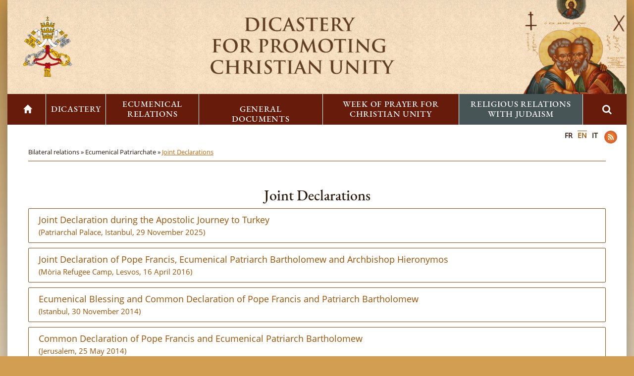

--- FILE ---
content_type: text/html; charset=UTF-8
request_url: https://www.christianunity.va/content/unitacristiani/en/dialoghi/sezione-orientale/chiese-ortodosse-di-tradizione-bizantina/relazioni-bilaterali/patriarcato-ecumenico/dichiarazioni-comuni.html
body_size: 4444
content:



<!DOCTYPE HTML>


<html  lang="en" >

<head>
    <meta charset="utf-8">
    <meta http-equiv="X-UA-Compatible" content="IE=edge">
    <meta name="viewport" content="width=device-width, initial-scale=1">

    





<!-- BEGIN: SEO -->
<title>Joint Declarations</title>
<meta name="description" content="">
<meta name="keywords" content="">

<link rel="canonical" href="https://www.christianunity.va/content/unitacristiani/en/dialoghi/sezione-orientale/chiese-ortodosse-di-tradizione-bizantina/relazioni-bilaterali/patriarcato-ecumenico/dichiarazioni-comuni.html">
<meta name="robots" content="index,follow">

<!-- BEGIN: OG -->
<meta property="og:title" content="Joint Declarations">


<meta property="og:url" content="https://www.christianunity.va/content/unitacristiani/en/dialoghi/sezione-orientale/chiese-ortodosse-di-tradizione-bizantina/relazioni-bilaterali/patriarcato-ecumenico/dichiarazioni-comuni.html">
<meta property="og:type" content="website">
<!-- END OG-->
<!-- END: SEO -->

    


<!-- Global site tag (gtag.js) - Google Analytics -->
<script async="true" src="https://www.googletagmanager.com/gtag/js?id=G-T8DCLLWKF6"></script>
<script>
  window.dataLayer = window.dataLayer || [];
  function gtag(){dataLayer.push(arguments);}
  gtag('js', new Date());
  gtag('config', 'G-T8DCLLWKF6');
</script>



    

    


    <script src="/etc/clientlibs/bootstrap/js/jquery-1.11.2.min.js"></script>
    


<!-- BEGIN: headlibs -->
<link rel="stylesheet" href="/etc/designs/bootstrap/library/clientlibs.min.0d8d4e486089f01a0b1efcd4dde435e2.css" type="text/css">
<link rel="stylesheet" href="/etc/designs/unitacristiani/library/clientlibs.min.a91a9ac677083c5332d3d1cd3b663249.css" type="text/css">
<script type="text/javascript" src="/etc/designs/bootstrap/library/clientlibs.min.616d5ead0ba6070dc1afd75b04df8934.js"></script>
<script type="text/javascript" src="/etc/designs/unitacristiani/library/clientlibs.min.8d9962ac5c5293cee197bc5d5908d0aa.js"></script>

<!-- END: headlibs -->


    <!-- HTML5 shim and Respond.js for IE8 support of HTML5 elements and media queries -->
    <!--[if lt IE 9]>
    <script src="/etc/clientlibs/bootstrap/js/html5shiv.min.js"></script>
    <script src="/etc/clientlibs/bootstrap/js/respond.min.js"></script>
    <![endif]-->

    
    <link rel="icon" type="image/vnd.microsoft.icon" href="/etc/designs/unitacristiani/favicon.ico">
    <link rel="shortcut icon" type="image/vnd.microsoft.icon" href="/etc/designs/unitacristiani/favicon.ico">
    
    
</head>

<!-- BEGIN: body.jsp -->
<body>
    <div class="wrapper" cz-shortcut-listen="true">
        <!-- include header - BEGIN -->
        

<!-- BEGIN header.jsp -->
<header id="header-page">
    <div class="container-fluid">
        <div class="row">
            <div class="banner col-md-12 col-sm-12">
                <div class="banne1-side col-md-2">
                    <div class="parbase image_heredity image banner1">



<!--  BEGIN BANNER COMPONENT -->

<div class="siv-image">
    <div class="box-container">
                <a href="/content/unitacristiani/en.html">
                <img class="siv-image-img" title="" alt="" src="/content/dam/unitacristiani/banner-loghi/loghi/logo_vaticano_a_misura.png/_jcr_content/renditions/cq5dam.thumbnail.319.319.png">
                
                </a></div>
</div>
<!--  END BANNER COMPONENT -->



</div>

                </div>
                <div class="main-banner col-md-8">
                    <div class="parbase image_heredity image banner2">



<!--  BEGIN BANNER COMPONENT -->

<div class="siv-image">
    
                <img class="siv-image-img" title="" alt="" src="/content/dam/unitacristiani/banner-loghi/loghi/logo-dicastero-en.png/_jcr_content/renditions/cq5dam.web.1280.1280.png">
                
                
</div>
<!--  END BANNER COMPONENT -->



</div>

                </div>
                <div class="banner3-side col-md-2">
                    <div class="parbase image_heredity image banner3">



<!--  BEGIN BANNER COMPONENT -->

<div class="siv-image">
    
                <img class="siv-image-img" title="" alt="" src="/content/dam/unitacristiani/banner-loghi/loghi/San_Pietro_e_San_Paolo2.png/_jcr_content/renditions/cq5dam.thumbnail.319.319.png">
                
                
</div>
<!--  END BANNER COMPONENT -->



</div>

                </div>
            </div>
            <div class="col-md-12 col-sm-12 navbar-menu en">
                <div class="parbase topnav nav">



<!-- BEGIN topnav -->


<i class="glyphicon glyphicon-menu-hamburger col-xs-2"></i>
<ul id="nav" class="nav-up nav navbar-nav">

        <li ><a href="/content/unitacristiani/en.html"><i class="glyphicon glyphicon-home"></i></a></li>
    <li class="dropdown">
                        
                        <a class="dropdown-toggle" href="/content/unitacristiani/en/dicastero.html">Dicastery <span class="caret"></span></a>
                        <ul class="dropdown-menu"><li ><a href="/content/unitacristiani/en/dicastero/presentazione.html">Profile</a></li><li ><a href="/content/unitacristiani/en/dicastero/organico.html">Staff</a></li><li ><a href="/content/unitacristiani/en/dicastero/membri-e-consultori.html">Members and Consultors</a></li><li ><a href="/content/unitacristiani/en/dicastero/assemblee-plenarie.html">Plenary Assemblies</a></li><li ><a href="/content/unitacristiani/en/dicastero/comitato-cattolico-per-la-collaborazione-culturale.html">Catholic Committee for Cultural Collaboration</a></li><li ><a href="/content/unitacristiani/en/dicastero/collaborazione-per-la-diffusione-della-bibbia.html">Collaboration for the diffusion of the Bible</a></li></ul></li><li class="dropdown active">
                        
                        <a class="dropdown-toggle" href="/content/unitacristiani/en/dialoghi.html">Ecumenical Relations <span class="caret"></span></a>
                        <ul class="dropdown-menu"><li ><a href="/content/unitacristiani/en/dialoghi/sezione-orientale.html">Eastern Section</a></li><li ><a href="/content/unitacristiani/en/dialoghi/sezione-occidentale.html">Western Section</a></li></ul></li><li class="dropdown">
                        
                        <a class="dropdown-toggle" href="/content/unitacristiani/en/documenti.html">General Documents <span class="caret"></span></a>
                        <ul class="dropdown-menu"><li ><a href="/content/unitacristiani/en/documenti/unitatis-redintegratio.html">Unitatis redintegratio</a></li><li ><a href="/content/unitacristiani/en/documenti/testo-in-inglese.html">Directory for the Application of Principles and Norms on Ecumenism</a></li><li ><a href="/content/unitacristiani/en/documenti/ut-unum-sint.html">Ut unum sint</a></li><li ><a href="/content/unitacristiani/en/documenti/en.html">The Ecumenical Dimension in the Formation of those Engaged in Pastoral Work</a></li><li ><a href="/content/unitacristiani/en/documenti/2020-l-eveque-et-l-unite-des-chretiens---vademecum-cumenique.html">The Bishop and Christian Unity: An Ecumenical Vademecum</a></li><li ><a href="/content/unitacristiani/en/documenti/altri-testi.html">Other documents</a></li></ul></li><li class="dropdown">
                        
                        <a class="dropdown-toggle" href="/content/unitacristiani/en/settimana-di-preghiera-per-l-unita.html">Week of Prayer for Christian Unity <span class="caret"></span></a>
                        <ul class="dropdown-menu"><li ><a href="/content/unitacristiani/en/settimana-di-preghiera-per-l-unita/semaine-de-priere-pour-l-unite-des-chretiens-20241.html">Week of Prayer for Christian Unity 2026</a></li><li ><a href="/content/unitacristiani/en/settimana-di-preghiera-per-l-unita/en1.html">Suggestions for the organization of the Week of Prayer for Christian Unity</a></li><li ><a href="/content/unitacristiani/en/settimana-di-preghiera-per-l-unita/en2.html">History</a></li><li ><a href="/content/unitacristiani/en/settimana-di-preghiera-per-l-unita/temi-della-settimana-di-preghiera-per-l-unita-dei-cristiani--1961.html">Themes (1968-2026)</a></li><li ><a href="/content/unitacristiani/en/settimana-di-preghiera-per-l-unita/archivii.html">Archives</a></li><li ><a href="/content/unitacristiani/en/settimana-di-preghiera-per-l-unita/riunioni-di-preparazione-della-spuc.html">Preparatory meetings for the WPCU</a></li></ul></li><li class="dropdown">
                        
                        <a class="dropdown-toggle" href="/content/unitacristiani/en/commissione-per-i-rapporti-religiosi-con-l-ebraismo.html">Religious Relations with Judaism <span class="caret"></span></a>
                        <ul class="dropdown-menu"><li ><a href="/content/unitacristiani/en/commissione-per-i-rapporti-religiosi-con-l-ebraismo/commissione-per-i-rapporti-religiosi-con-l-ebraismo-crre.html">Commission for Religious Relations with the Jews (CRRJ)</a></li><li ><a href="/content/unitacristiani/en/commissione-per-i-rapporti-religiosi-con-l-ebraismo/ilc---international-catholic-jewish-liaison-committee-.html">ILC  (International Catholic-Jewish Liaison Committee)</a></li><li ><a href="/content/unitacristiani/en/commissione-per-i-rapporti-religiosi-con-l-ebraismo/dialogo-tra-la-commissione-della-santa-sede-per-i-rapporti-relig.html">Dialogue between Commission for Religious Relations with the Jews and the Great Rabbinate of Israel</a></li><li ><a href="/content/unitacristiani/en/commissione-per-i-rapporti-religiosi-con-l-ebraismo/nostra-aetate-n--4.html">Nostra aetate &sect;4</a></li><li ><a href="/content/unitacristiani/en/commissione-per-i-rapporti-religiosi-con-l-ebraismo/atti-commemorativi.html">Papal addresses</a></li><li ><a href="/content/unitacristiani/en/commissione-per-i-rapporti-religiosi-con-l-ebraismo/other-documents-and-events.html">Other documents and events</a></li></ul></li>

       <li> <div class="search-form">
            <div class="search searchform">





<!-- BEGIN searchform -->
<div class="siv-searchform">
    <div class="title">
        <div class="icon"><i class="fa fa-search" aria-hidden="true"></i></div>
    </div>
    <div class="search-open">
        <form id="searchbox" action="/content/unitacristiani/it/ricerca.html">
            <input class="header-search-input" name="q" value="" placeholder="Search">
            <input value="Search " type="submit">
        </form>
    </div>
</div>
<!-- END searchform --></div>

        </div></li>
</ul>
<!-- END topnav --></div>

            </div>
        </div>
    </div>
</header>

<a name="page"></a>
<div class="clear"></div>

        <!-- include header - END -->

        <!-- include maincontent - BEGIN -->
        
<!-- BEGIN: maincontent.jsp  -->



<main id="main-container">
    <section id="content-bottom">
        <div class="container blank">
            <div class="languages col-md-12">
                <div class="icon-social-link">
                    <div class="social">



<ul class="social-icons-special">


<li class="rss"><a target="_blank" href="/content/unitacristiani/en/_jcr_content.rss.xml" title="Rss"></a></li>

</ul></div>

                </div>
                <div class="languagesnav languages-nav">
        

<!-- BEGIN languagesnav -->
        

            
            
            
            <a href="/content/unitacristiani/fr/dialoghi/sezione-orientale/chiese-ortodosse-di-tradizione-bizantina/relazioni-bilaterali/patriarcato-ecumenico/dichiarazioni-comuni.html"> FR</a>
            
            
            
            <a class="current-language" href="/content/unitacristiani/en/dialoghi/sezione-orientale/chiese-ortodosse-di-tradizione-bizantina/relazioni-bilaterali/patriarcato-ecumenico/dichiarazioni-comuni.html"> EN</a>
            
            
            
            <a href="/content/unitacristiani/it/dialoghi/sezione-orientale/chiese-ortodosse-di-tradizione-bizantina/relazioni-bilaterali/patriarcato-ecumenico/dichiarazioni-comuni.html"> IT</a>




<!-- END languagesnav --></div>

            </div>
            <div class="mybreadcrumb container">
                <div class="breadcrumb-container breadcrumb">
<!-- Begin BREADCRUMB -->

<a href="/content/unitacristiani/en.html">Home&nbsp;&raquo;&nbsp;</a><a href="/content/unitacristiani/en/dialoghi.html">Ecumenical Relations&nbsp;&raquo;&nbsp;</a><a href="/content/unitacristiani/en/dialoghi/sezione-orientale.html">Eastern Section&nbsp;&raquo;&nbsp;</a><a href="/content/unitacristiani/en/dialoghi/sezione-orientale/chiese-ortodosse-di-tradizione-bizantina.html">Orthodox Churches of Byzantine Tradition&nbsp;&raquo;&nbsp;</a><a href="/content/unitacristiani/en/dialoghi/sezione-orientale/chiese-ortodosse-di-tradizione-bizantina/relazioni-bilaterali.html">Bilateral relations&nbsp;&raquo;&nbsp;</a><a href="/content/unitacristiani/en/dialoghi/sezione-orientale/chiese-ortodosse-di-tradizione-bizantina/relazioni-bilaterali/patriarcato-ecumenico.html">Ecumenical Patriarchate&nbsp;&raquo;&nbsp;</a><a href="/content/unitacristiani/en/dialoghi/sezione-orientale/chiese-ortodosse-di-tradizione-bizantina/relazioni-bilaterali/patriarcato-ecumenico/dichiarazioni-comuni.html">Joint Declarations</a>

<!-- END BREADCRUMB --></div>

            </div>
            <div class="row">
                <article class="col-md-12 col-sm-12 right-separator">
                    <div class="parsys main-parsys"><div class="parbase list section">







<div id="unitacristiani-en-dialoghi-sezione-orientale-chiese-ortodosse-di-tradizione-bizantina-relazioni-bilaterali-patriarcato-ecumenico-dichiarazioni-comuni-jcr_content-main-parsys-list"><h2 class="title_princ">Joint Declarations</h2>        
            <ul class="line line-icon rassegna">
        

<li class="rassegna">
    <a href="/content/unitacristiani/en/dialoghi/sezione-orientale/chiese-ortodosse-di-tradizione-bizantina/relazioni-bilaterali/patriarcato-ecumenico/dichiarazioni-comuni/dichiarazione-congiunta.html" title="Joint Declaration during the Apostolic Journey to Turkey">
        <span>Joint Declaration during the Apostolic Journey to Turkey</span>
        <br>
        <small>(Patriarchal Palace, Istanbul, 29 November 2025)</small>
    </a>
</li>

<li class="rassegna">
    <a href="/content/unitacristiani/en/dialoghi/sezione-orientale/chiese-ortodosse-di-tradizione-bizantina/relazioni-bilaterali/patriarcato-ecumenico/dichiarazioni-comuni/en.html" title="Joint Declaration of Pope Francis, Ecumenical Patriarch Bartholomew and Archbishop Hieronymos">
        <span>Joint Declaration of Pope Francis, Ecumenical Patriarch Bartholomew and Archbishop Hieronymos</span>
        <br>
        <small>(Mòria Refugee Camp, Lesvos, 16 April 2016)</small>
    </a>
</li>

<li class="rassegna">
    <a href="/content/unitacristiani/en/dialoghi/sezione-orientale/chiese-ortodosse-di-tradizione-bizantina/relazioni-bilaterali/patriarcato-ecumenico/dichiarazioni-comuni/en2.html" title="Ecumenical Blessing and Common Declaration of Pope Francis and Patriarch Bartholomew">
        <span>Ecumenical Blessing and Common Declaration of Pope Francis and Patriarch Bartholomew</span>
        <br>
        <small>(Istanbul, 30 November 2014)</small>
    </a>
</li>

<li class="rassegna">
    <a href="/content/unitacristiani/en/dialoghi/sezione-orientale/chiese-ortodosse-di-tradizione-bizantina/relazioni-bilaterali/patriarcato-ecumenico/dichiarazioni-comuni/en1.html" title="Common Declaration of Pope Francis and Ecumenical Patriarch Bartholomew">
        <span>Common Declaration of Pope Francis and Ecumenical Patriarch Bartholomew</span>
        <br>
        <small>(Jerusalem, 25 May 2014)</small>
    </a>
</li>

<li class="rassegna">
    <a href="/content/unitacristiani/en/dialoghi/sezione-orientale/chiese-ortodosse-di-tradizione-bizantina/relazioni-bilaterali/patriarcato-ecumenico/dichiarazioni-comuni/testo-in-inglese.html" title="Common Declaration of Pope Benedict XVI and Patriarch Bartholomew">
        <span>Common Declaration of Pope Benedict XVI and Patriarch Bartholomew</span>
        <br>
        <small>(Phanar, 30 November 2006)</small>
    </a>
</li>

<li class="rassegna">
    <a href="/content/unitacristiani/en/dialoghi/sezione-orientale/chiese-ortodosse-di-tradizione-bizantina/relazioni-bilaterali/patriarcato-ecumenico/dichiarazioni-comuni/testo-in-inglese1.html" title="Common Declaration of Pope John Paul II and Patriarch Bartholomew">
        <span>Common Declaration of Pope John Paul II and Patriarch Bartholomew</span>
        <br>
        <small>(Vatican, 29 June 2004)</small>
    </a>
</li>

<li class="rassegna">
    <a href="/content/unitacristiani/en/dialoghi/sezione-orientale/chiese-ortodosse-di-tradizione-bizantina/relazioni-bilaterali/patriarcato-ecumenico/dichiarazioni-comuni/testo-in-inglese2.html" title="Common Declaration of Pope John Paul II and Patriarch Bartholomew">
        <span>Common Declaration of Pope John Paul II and Patriarch Bartholomew</span>
        <br>
        <small>(Rome | Venice, 10 June 2002)</small>
    </a>
</li>

<li class="rassegna">
    <a href="/content/unitacristiani/en/dialoghi/sezione-orientale/chiese-ortodosse-di-tradizione-bizantina/relazioni-bilaterali/patriarcato-ecumenico/dichiarazioni-comuni/en4.html" title="Common Declaration of Pope John Paul II and Patriarch Bartholomew">
        <span>Common Declaration of Pope John Paul II and Patriarch Bartholomew</span>
        <br>
        <small>(Vatican, 29 June 1995)</small>
    </a>
</li>

<li class="rassegna">
    <a href="/content/unitacristiani/en/dialoghi/sezione-orientale/chiese-ortodosse-di-tradizione-bizantina/relazioni-bilaterali/patriarcato-ecumenico/dichiarazioni-comuni/common-declaration-of-pope-john-paul-ii-and-patriarch-dimitrios-.html" title="Joint Declaration of Pope John Paul II and Patriarch Dimitrios I">
        <span>Joint Declaration of Pope John Paul II and Patriarch Dimitrios I</span>
        <br>
        <small>(Rome, 7 December 1987)</small>
    </a>
</li>

<li class="rassegna">
    <a href="/content/unitacristiani/en/dialoghi/sezione-orientale/chiese-ortodosse-di-tradizione-bizantina/relazioni-bilaterali/patriarcato-ecumenico/dichiarazioni-comuni/testo-in-inglese3.html" title="Common Declaration of Pope John Paul II and Patriarch Dimitrios I">
        <span>Common Declaration of Pope John Paul II and Patriarch Dimitrios I</span>
        <br>
        <small>(Phanar, Feast of St Andrew, 29 November 1979)</small>
    </a>
</li>

<li class="rassegna">
    <a href="/content/unitacristiani/en/dialoghi/sezione-orientale/chiese-ortodosse-di-tradizione-bizantina/relazioni-bilaterali/patriarcato-ecumenico/dichiarazioni-comuni/testo-in-inglese4.html" title="Common Declaration of Pope Paul VI and Patriarch Athenagoras I">
        <span>Common Declaration of Pope Paul VI and Patriarch Athenagoras I</span>
        <br>
        <small>(28 October 1967)</small>
    </a>
</li>

<li class="rassegna">
    <a href="/content/unitacristiani/en/dialoghi/sezione-orientale/chiese-ortodosse-di-tradizione-bizantina/relazioni-bilaterali/patriarcato-ecumenico/dichiarazioni-comuni/testo-in-inglese5.html" title="Common Declaration of Pope Paul VI and Patriarch Athenagoras I">
        <span>Common Declaration of Pope Paul VI and Patriarch Athenagoras I</span>
        <br>
        <small>(Vatican | Phanar, 7 December 1965)</small>
    </a>
</li>

<li class="rassegna">
    <a href="/content/unitacristiani/en/dialoghi/sezione-orientale/chiese-ortodosse-di-tradizione-bizantina/relazioni-bilaterali/patriarcato-ecumenico/dichiarazioni-comuni/1964-communique-conjoint-du-pape-paul-vi-et-du-patriarche-athena.html" title="Joint Declaration of Pope Paul VI and Ecumenical Patriarch Athenagoras [FR]">
        <span>Joint Declaration of Pope Paul VI and Ecumenical Patriarch Athenagoras [FR]</span>
        <br>
        <small>(6 January 1964)</small>
    </a>
</li>
            </ul>
        
        <br class="clear">
        </div></div>

</div>

                </article>
            </div>
        </div>
    </section>
</main>

        <!-- include maincontent - END -->

        <div class="clear"></div>
        
        <!-- include footer - BEGIN -->
        
<!-- BEGIN: footer.jsp -->
<div class="pushfooter"></div>
<footer id="footer-page">
    <div class="container-fluid">
        <div class="row">
            <div class="col-md-12">
                <div class="parsys iparsys footer-iparsys"><div class="section"><div class="new"></div>
</div><div class="iparys_inherited"><div class="parsys iparsys footer-iparsys"><div class="text parbase section">

<!-- BEGIN text -->

<div class="siv-text "><p style="text-align: center;">Dicastery for Promoting Christian Unity</p>
<p style="text-align: center;">Via della Conciliazione, 5 - 00193 Rome</p>
<p style="text-align: center;">&nbsp;</p>
</div>
<!-- END text --></div>
<div class="parsys_column cq-colctrl-lt1"><div class="parsys_column cq-colctrl-lt1-c0"><div class="text parbase section">

<!-- BEGIN text -->

<div class="siv-text "><p style="text-align: center;">Tel: +39 06 698 83072</p>
</div>
<!-- END text --></div>
</div><div class="parsys_column cq-colctrl-lt1-c1"><div class="text parbase section">

<!-- BEGIN text -->

<div class="siv-text "><p style="text-align: center;">Fax: +39 06 698 85365</p>
</div>
<!-- END text --></div>
</div><div class="parsys_column cq-colctrl-lt1-c2"><div class="text parbase section">

<!-- BEGIN text -->

<div class="siv-text "><p style="text-align: center;">office@christianunity.va</p>
</div>
<!-- END text --></div>
</div></div><div style="clear:both"></div><div class="text parbase section">

<!-- BEGIN text -->

<div class="siv-text "><p style="text-align: center;">&nbsp;</p>
<p style="text-align: center; color: rgb(255, 255, 255);"><a style="color: white;" href="/content/unitacristiani/en/mappa-sito.html"><b>Site Map</b></a></p>
<p style="text-align: center;">&nbsp;</p>
<p style="text-align: center;">Copyright © 2018-2022, Vatican City State</p>
<p style="text-align: center;">All rights reserved</p>
<p style="text-align: center;">webmaster@christianunity.va</p>
</div>
<!-- END text --></div>

</div>
</div>
</div>

            </div>
        </div>
    </div>
</footer>
<!-- END: footer.jsp -->
        <!-- include footer - END -->
        
        
    </div>
    <script type="text/javascript" src="/etc/designs/bootstrap/library/bootstrap-template.min.6f28657dd6a60821d4a574ce9de36269.js"></script>


</body>
<!-- END: body.jsp -->

</html>


--- FILE ---
content_type: text/html; charset=UTF-8
request_url: https://www.christianunity.va/content/unitacristiani/en/dialoghi/sezione-orientale/chiese-ortodosse-di-tradizione-bizantina/relazioni-bilaterali/patriarcato-ecumenico/dichiarazioni-comuni.html
body_size: 4444
content:



<!DOCTYPE HTML>


<html  lang="en" >

<head>
    <meta charset="utf-8">
    <meta http-equiv="X-UA-Compatible" content="IE=edge">
    <meta name="viewport" content="width=device-width, initial-scale=1">

    





<!-- BEGIN: SEO -->
<title>Joint Declarations</title>
<meta name="description" content="">
<meta name="keywords" content="">

<link rel="canonical" href="https://www.christianunity.va/content/unitacristiani/en/dialoghi/sezione-orientale/chiese-ortodosse-di-tradizione-bizantina/relazioni-bilaterali/patriarcato-ecumenico/dichiarazioni-comuni.html">
<meta name="robots" content="index,follow">

<!-- BEGIN: OG -->
<meta property="og:title" content="Joint Declarations">


<meta property="og:url" content="https://www.christianunity.va/content/unitacristiani/en/dialoghi/sezione-orientale/chiese-ortodosse-di-tradizione-bizantina/relazioni-bilaterali/patriarcato-ecumenico/dichiarazioni-comuni.html">
<meta property="og:type" content="website">
<!-- END OG-->
<!-- END: SEO -->

    


<!-- Global site tag (gtag.js) - Google Analytics -->
<script async="true" src="https://www.googletagmanager.com/gtag/js?id=G-T8DCLLWKF6"></script>
<script>
  window.dataLayer = window.dataLayer || [];
  function gtag(){dataLayer.push(arguments);}
  gtag('js', new Date());
  gtag('config', 'G-T8DCLLWKF6');
</script>



    

    


    <script src="/etc/clientlibs/bootstrap/js/jquery-1.11.2.min.js"></script>
    


<!-- BEGIN: headlibs -->
<link rel="stylesheet" href="/etc/designs/bootstrap/library/clientlibs.min.0d8d4e486089f01a0b1efcd4dde435e2.css" type="text/css">
<link rel="stylesheet" href="/etc/designs/unitacristiani/library/clientlibs.min.a91a9ac677083c5332d3d1cd3b663249.css" type="text/css">
<script type="text/javascript" src="/etc/designs/bootstrap/library/clientlibs.min.616d5ead0ba6070dc1afd75b04df8934.js"></script>
<script type="text/javascript" src="/etc/designs/unitacristiani/library/clientlibs.min.8d9962ac5c5293cee197bc5d5908d0aa.js"></script>

<!-- END: headlibs -->


    <!-- HTML5 shim and Respond.js for IE8 support of HTML5 elements and media queries -->
    <!--[if lt IE 9]>
    <script src="/etc/clientlibs/bootstrap/js/html5shiv.min.js"></script>
    <script src="/etc/clientlibs/bootstrap/js/respond.min.js"></script>
    <![endif]-->

    
    <link rel="icon" type="image/vnd.microsoft.icon" href="/etc/designs/unitacristiani/favicon.ico">
    <link rel="shortcut icon" type="image/vnd.microsoft.icon" href="/etc/designs/unitacristiani/favicon.ico">
    
    
</head>

<!-- BEGIN: body.jsp -->
<body>
    <div class="wrapper" cz-shortcut-listen="true">
        <!-- include header - BEGIN -->
        

<!-- BEGIN header.jsp -->
<header id="header-page">
    <div class="container-fluid">
        <div class="row">
            <div class="banner col-md-12 col-sm-12">
                <div class="banne1-side col-md-2">
                    <div class="parbase image_heredity image banner1">



<!--  BEGIN BANNER COMPONENT -->

<div class="siv-image">
    <div class="box-container">
                <a href="/content/unitacristiani/en.html">
                <img class="siv-image-img" title="" alt="" src="/content/dam/unitacristiani/banner-loghi/loghi/logo_vaticano_a_misura.png/_jcr_content/renditions/cq5dam.thumbnail.319.319.png">
                
                </a></div>
</div>
<!--  END BANNER COMPONENT -->



</div>

                </div>
                <div class="main-banner col-md-8">
                    <div class="parbase image_heredity image banner2">



<!--  BEGIN BANNER COMPONENT -->

<div class="siv-image">
    
                <img class="siv-image-img" title="" alt="" src="/content/dam/unitacristiani/banner-loghi/loghi/logo-dicastero-en.png/_jcr_content/renditions/cq5dam.web.1280.1280.png">
                
                
</div>
<!--  END BANNER COMPONENT -->



</div>

                </div>
                <div class="banner3-side col-md-2">
                    <div class="parbase image_heredity image banner3">



<!--  BEGIN BANNER COMPONENT -->

<div class="siv-image">
    
                <img class="siv-image-img" title="" alt="" src="/content/dam/unitacristiani/banner-loghi/loghi/San_Pietro_e_San_Paolo2.png/_jcr_content/renditions/cq5dam.thumbnail.319.319.png">
                
                
</div>
<!--  END BANNER COMPONENT -->



</div>

                </div>
            </div>
            <div class="col-md-12 col-sm-12 navbar-menu en">
                <div class="parbase topnav nav">



<!-- BEGIN topnav -->


<i class="glyphicon glyphicon-menu-hamburger col-xs-2"></i>
<ul id="nav" class="nav-up nav navbar-nav">

        <li ><a href="/content/unitacristiani/en.html"><i class="glyphicon glyphicon-home"></i></a></li>
    <li class="dropdown">
                        
                        <a class="dropdown-toggle" href="/content/unitacristiani/en/dicastero.html">Dicastery <span class="caret"></span></a>
                        <ul class="dropdown-menu"><li ><a href="/content/unitacristiani/en/dicastero/presentazione.html">Profile</a></li><li ><a href="/content/unitacristiani/en/dicastero/organico.html">Staff</a></li><li ><a href="/content/unitacristiani/en/dicastero/membri-e-consultori.html">Members and Consultors</a></li><li ><a href="/content/unitacristiani/en/dicastero/assemblee-plenarie.html">Plenary Assemblies</a></li><li ><a href="/content/unitacristiani/en/dicastero/comitato-cattolico-per-la-collaborazione-culturale.html">Catholic Committee for Cultural Collaboration</a></li><li ><a href="/content/unitacristiani/en/dicastero/collaborazione-per-la-diffusione-della-bibbia.html">Collaboration for the diffusion of the Bible</a></li></ul></li><li class="dropdown active">
                        
                        <a class="dropdown-toggle" href="/content/unitacristiani/en/dialoghi.html">Ecumenical Relations <span class="caret"></span></a>
                        <ul class="dropdown-menu"><li ><a href="/content/unitacristiani/en/dialoghi/sezione-orientale.html">Eastern Section</a></li><li ><a href="/content/unitacristiani/en/dialoghi/sezione-occidentale.html">Western Section</a></li></ul></li><li class="dropdown">
                        
                        <a class="dropdown-toggle" href="/content/unitacristiani/en/documenti.html">General Documents <span class="caret"></span></a>
                        <ul class="dropdown-menu"><li ><a href="/content/unitacristiani/en/documenti/unitatis-redintegratio.html">Unitatis redintegratio</a></li><li ><a href="/content/unitacristiani/en/documenti/testo-in-inglese.html">Directory for the Application of Principles and Norms on Ecumenism</a></li><li ><a href="/content/unitacristiani/en/documenti/ut-unum-sint.html">Ut unum sint</a></li><li ><a href="/content/unitacristiani/en/documenti/en.html">The Ecumenical Dimension in the Formation of those Engaged in Pastoral Work</a></li><li ><a href="/content/unitacristiani/en/documenti/2020-l-eveque-et-l-unite-des-chretiens---vademecum-cumenique.html">The Bishop and Christian Unity: An Ecumenical Vademecum</a></li><li ><a href="/content/unitacristiani/en/documenti/altri-testi.html">Other documents</a></li></ul></li><li class="dropdown">
                        
                        <a class="dropdown-toggle" href="/content/unitacristiani/en/settimana-di-preghiera-per-l-unita.html">Week of Prayer for Christian Unity <span class="caret"></span></a>
                        <ul class="dropdown-menu"><li ><a href="/content/unitacristiani/en/settimana-di-preghiera-per-l-unita/semaine-de-priere-pour-l-unite-des-chretiens-20241.html">Week of Prayer for Christian Unity 2026</a></li><li ><a href="/content/unitacristiani/en/settimana-di-preghiera-per-l-unita/en1.html">Suggestions for the organization of the Week of Prayer for Christian Unity</a></li><li ><a href="/content/unitacristiani/en/settimana-di-preghiera-per-l-unita/en2.html">History</a></li><li ><a href="/content/unitacristiani/en/settimana-di-preghiera-per-l-unita/temi-della-settimana-di-preghiera-per-l-unita-dei-cristiani--1961.html">Themes (1968-2026)</a></li><li ><a href="/content/unitacristiani/en/settimana-di-preghiera-per-l-unita/archivii.html">Archives</a></li><li ><a href="/content/unitacristiani/en/settimana-di-preghiera-per-l-unita/riunioni-di-preparazione-della-spuc.html">Preparatory meetings for the WPCU</a></li></ul></li><li class="dropdown">
                        
                        <a class="dropdown-toggle" href="/content/unitacristiani/en/commissione-per-i-rapporti-religiosi-con-l-ebraismo.html">Religious Relations with Judaism <span class="caret"></span></a>
                        <ul class="dropdown-menu"><li ><a href="/content/unitacristiani/en/commissione-per-i-rapporti-religiosi-con-l-ebraismo/commissione-per-i-rapporti-religiosi-con-l-ebraismo-crre.html">Commission for Religious Relations with the Jews (CRRJ)</a></li><li ><a href="/content/unitacristiani/en/commissione-per-i-rapporti-religiosi-con-l-ebraismo/ilc---international-catholic-jewish-liaison-committee-.html">ILC  (International Catholic-Jewish Liaison Committee)</a></li><li ><a href="/content/unitacristiani/en/commissione-per-i-rapporti-religiosi-con-l-ebraismo/dialogo-tra-la-commissione-della-santa-sede-per-i-rapporti-relig.html">Dialogue between Commission for Religious Relations with the Jews and the Great Rabbinate of Israel</a></li><li ><a href="/content/unitacristiani/en/commissione-per-i-rapporti-religiosi-con-l-ebraismo/nostra-aetate-n--4.html">Nostra aetate &sect;4</a></li><li ><a href="/content/unitacristiani/en/commissione-per-i-rapporti-religiosi-con-l-ebraismo/atti-commemorativi.html">Papal addresses</a></li><li ><a href="/content/unitacristiani/en/commissione-per-i-rapporti-religiosi-con-l-ebraismo/other-documents-and-events.html">Other documents and events</a></li></ul></li>

       <li> <div class="search-form">
            <div class="search searchform">





<!-- BEGIN searchform -->
<div class="siv-searchform">
    <div class="title">
        <div class="icon"><i class="fa fa-search" aria-hidden="true"></i></div>
    </div>
    <div class="search-open">
        <form id="searchbox" action="/content/unitacristiani/it/ricerca.html">
            <input class="header-search-input" name="q" value="" placeholder="Search">
            <input value="Search " type="submit">
        </form>
    </div>
</div>
<!-- END searchform --></div>

        </div></li>
</ul>
<!-- END topnav --></div>

            </div>
        </div>
    </div>
</header>

<a name="page"></a>
<div class="clear"></div>

        <!-- include header - END -->

        <!-- include maincontent - BEGIN -->
        
<!-- BEGIN: maincontent.jsp  -->



<main id="main-container">
    <section id="content-bottom">
        <div class="container blank">
            <div class="languages col-md-12">
                <div class="icon-social-link">
                    <div class="social">



<ul class="social-icons-special">


<li class="rss"><a target="_blank" href="/content/unitacristiani/en/_jcr_content.rss.xml" title="Rss"></a></li>

</ul></div>

                </div>
                <div class="languagesnav languages-nav">
        

<!-- BEGIN languagesnav -->
        

            
            
            
            <a href="/content/unitacristiani/fr/dialoghi/sezione-orientale/chiese-ortodosse-di-tradizione-bizantina/relazioni-bilaterali/patriarcato-ecumenico/dichiarazioni-comuni.html"> FR</a>
            
            
            
            <a class="current-language" href="/content/unitacristiani/en/dialoghi/sezione-orientale/chiese-ortodosse-di-tradizione-bizantina/relazioni-bilaterali/patriarcato-ecumenico/dichiarazioni-comuni.html"> EN</a>
            
            
            
            <a href="/content/unitacristiani/it/dialoghi/sezione-orientale/chiese-ortodosse-di-tradizione-bizantina/relazioni-bilaterali/patriarcato-ecumenico/dichiarazioni-comuni.html"> IT</a>




<!-- END languagesnav --></div>

            </div>
            <div class="mybreadcrumb container">
                <div class="breadcrumb-container breadcrumb">
<!-- Begin BREADCRUMB -->

<a href="/content/unitacristiani/en.html">Home&nbsp;&raquo;&nbsp;</a><a href="/content/unitacristiani/en/dialoghi.html">Ecumenical Relations&nbsp;&raquo;&nbsp;</a><a href="/content/unitacristiani/en/dialoghi/sezione-orientale.html">Eastern Section&nbsp;&raquo;&nbsp;</a><a href="/content/unitacristiani/en/dialoghi/sezione-orientale/chiese-ortodosse-di-tradizione-bizantina.html">Orthodox Churches of Byzantine Tradition&nbsp;&raquo;&nbsp;</a><a href="/content/unitacristiani/en/dialoghi/sezione-orientale/chiese-ortodosse-di-tradizione-bizantina/relazioni-bilaterali.html">Bilateral relations&nbsp;&raquo;&nbsp;</a><a href="/content/unitacristiani/en/dialoghi/sezione-orientale/chiese-ortodosse-di-tradizione-bizantina/relazioni-bilaterali/patriarcato-ecumenico.html">Ecumenical Patriarchate&nbsp;&raquo;&nbsp;</a><a href="/content/unitacristiani/en/dialoghi/sezione-orientale/chiese-ortodosse-di-tradizione-bizantina/relazioni-bilaterali/patriarcato-ecumenico/dichiarazioni-comuni.html">Joint Declarations</a>

<!-- END BREADCRUMB --></div>

            </div>
            <div class="row">
                <article class="col-md-12 col-sm-12 right-separator">
                    <div class="parsys main-parsys"><div class="parbase list section">







<div id="unitacristiani-en-dialoghi-sezione-orientale-chiese-ortodosse-di-tradizione-bizantina-relazioni-bilaterali-patriarcato-ecumenico-dichiarazioni-comuni-jcr_content-main-parsys-list"><h2 class="title_princ">Joint Declarations</h2>        
            <ul class="line line-icon rassegna">
        

<li class="rassegna">
    <a href="/content/unitacristiani/en/dialoghi/sezione-orientale/chiese-ortodosse-di-tradizione-bizantina/relazioni-bilaterali/patriarcato-ecumenico/dichiarazioni-comuni/dichiarazione-congiunta.html" title="Joint Declaration during the Apostolic Journey to Turkey">
        <span>Joint Declaration during the Apostolic Journey to Turkey</span>
        <br>
        <small>(Patriarchal Palace, Istanbul, 29 November 2025)</small>
    </a>
</li>

<li class="rassegna">
    <a href="/content/unitacristiani/en/dialoghi/sezione-orientale/chiese-ortodosse-di-tradizione-bizantina/relazioni-bilaterali/patriarcato-ecumenico/dichiarazioni-comuni/en.html" title="Joint Declaration of Pope Francis, Ecumenical Patriarch Bartholomew and Archbishop Hieronymos">
        <span>Joint Declaration of Pope Francis, Ecumenical Patriarch Bartholomew and Archbishop Hieronymos</span>
        <br>
        <small>(Mòria Refugee Camp, Lesvos, 16 April 2016)</small>
    </a>
</li>

<li class="rassegna">
    <a href="/content/unitacristiani/en/dialoghi/sezione-orientale/chiese-ortodosse-di-tradizione-bizantina/relazioni-bilaterali/patriarcato-ecumenico/dichiarazioni-comuni/en2.html" title="Ecumenical Blessing and Common Declaration of Pope Francis and Patriarch Bartholomew">
        <span>Ecumenical Blessing and Common Declaration of Pope Francis and Patriarch Bartholomew</span>
        <br>
        <small>(Istanbul, 30 November 2014)</small>
    </a>
</li>

<li class="rassegna">
    <a href="/content/unitacristiani/en/dialoghi/sezione-orientale/chiese-ortodosse-di-tradizione-bizantina/relazioni-bilaterali/patriarcato-ecumenico/dichiarazioni-comuni/en1.html" title="Common Declaration of Pope Francis and Ecumenical Patriarch Bartholomew">
        <span>Common Declaration of Pope Francis and Ecumenical Patriarch Bartholomew</span>
        <br>
        <small>(Jerusalem, 25 May 2014)</small>
    </a>
</li>

<li class="rassegna">
    <a href="/content/unitacristiani/en/dialoghi/sezione-orientale/chiese-ortodosse-di-tradizione-bizantina/relazioni-bilaterali/patriarcato-ecumenico/dichiarazioni-comuni/testo-in-inglese.html" title="Common Declaration of Pope Benedict XVI and Patriarch Bartholomew">
        <span>Common Declaration of Pope Benedict XVI and Patriarch Bartholomew</span>
        <br>
        <small>(Phanar, 30 November 2006)</small>
    </a>
</li>

<li class="rassegna">
    <a href="/content/unitacristiani/en/dialoghi/sezione-orientale/chiese-ortodosse-di-tradizione-bizantina/relazioni-bilaterali/patriarcato-ecumenico/dichiarazioni-comuni/testo-in-inglese1.html" title="Common Declaration of Pope John Paul II and Patriarch Bartholomew">
        <span>Common Declaration of Pope John Paul II and Patriarch Bartholomew</span>
        <br>
        <small>(Vatican, 29 June 2004)</small>
    </a>
</li>

<li class="rassegna">
    <a href="/content/unitacristiani/en/dialoghi/sezione-orientale/chiese-ortodosse-di-tradizione-bizantina/relazioni-bilaterali/patriarcato-ecumenico/dichiarazioni-comuni/testo-in-inglese2.html" title="Common Declaration of Pope John Paul II and Patriarch Bartholomew">
        <span>Common Declaration of Pope John Paul II and Patriarch Bartholomew</span>
        <br>
        <small>(Rome | Venice, 10 June 2002)</small>
    </a>
</li>

<li class="rassegna">
    <a href="/content/unitacristiani/en/dialoghi/sezione-orientale/chiese-ortodosse-di-tradizione-bizantina/relazioni-bilaterali/patriarcato-ecumenico/dichiarazioni-comuni/en4.html" title="Common Declaration of Pope John Paul II and Patriarch Bartholomew">
        <span>Common Declaration of Pope John Paul II and Patriarch Bartholomew</span>
        <br>
        <small>(Vatican, 29 June 1995)</small>
    </a>
</li>

<li class="rassegna">
    <a href="/content/unitacristiani/en/dialoghi/sezione-orientale/chiese-ortodosse-di-tradizione-bizantina/relazioni-bilaterali/patriarcato-ecumenico/dichiarazioni-comuni/common-declaration-of-pope-john-paul-ii-and-patriarch-dimitrios-.html" title="Joint Declaration of Pope John Paul II and Patriarch Dimitrios I">
        <span>Joint Declaration of Pope John Paul II and Patriarch Dimitrios I</span>
        <br>
        <small>(Rome, 7 December 1987)</small>
    </a>
</li>

<li class="rassegna">
    <a href="/content/unitacristiani/en/dialoghi/sezione-orientale/chiese-ortodosse-di-tradizione-bizantina/relazioni-bilaterali/patriarcato-ecumenico/dichiarazioni-comuni/testo-in-inglese3.html" title="Common Declaration of Pope John Paul II and Patriarch Dimitrios I">
        <span>Common Declaration of Pope John Paul II and Patriarch Dimitrios I</span>
        <br>
        <small>(Phanar, Feast of St Andrew, 29 November 1979)</small>
    </a>
</li>

<li class="rassegna">
    <a href="/content/unitacristiani/en/dialoghi/sezione-orientale/chiese-ortodosse-di-tradizione-bizantina/relazioni-bilaterali/patriarcato-ecumenico/dichiarazioni-comuni/testo-in-inglese4.html" title="Common Declaration of Pope Paul VI and Patriarch Athenagoras I">
        <span>Common Declaration of Pope Paul VI and Patriarch Athenagoras I</span>
        <br>
        <small>(28 October 1967)</small>
    </a>
</li>

<li class="rassegna">
    <a href="/content/unitacristiani/en/dialoghi/sezione-orientale/chiese-ortodosse-di-tradizione-bizantina/relazioni-bilaterali/patriarcato-ecumenico/dichiarazioni-comuni/testo-in-inglese5.html" title="Common Declaration of Pope Paul VI and Patriarch Athenagoras I">
        <span>Common Declaration of Pope Paul VI and Patriarch Athenagoras I</span>
        <br>
        <small>(Vatican | Phanar, 7 December 1965)</small>
    </a>
</li>

<li class="rassegna">
    <a href="/content/unitacristiani/en/dialoghi/sezione-orientale/chiese-ortodosse-di-tradizione-bizantina/relazioni-bilaterali/patriarcato-ecumenico/dichiarazioni-comuni/1964-communique-conjoint-du-pape-paul-vi-et-du-patriarche-athena.html" title="Joint Declaration of Pope Paul VI and Ecumenical Patriarch Athenagoras [FR]">
        <span>Joint Declaration of Pope Paul VI and Ecumenical Patriarch Athenagoras [FR]</span>
        <br>
        <small>(6 January 1964)</small>
    </a>
</li>
            </ul>
        
        <br class="clear">
        </div></div>

</div>

                </article>
            </div>
        </div>
    </section>
</main>

        <!-- include maincontent - END -->

        <div class="clear"></div>
        
        <!-- include footer - BEGIN -->
        
<!-- BEGIN: footer.jsp -->
<div class="pushfooter"></div>
<footer id="footer-page">
    <div class="container-fluid">
        <div class="row">
            <div class="col-md-12">
                <div class="parsys iparsys footer-iparsys"><div class="section"><div class="new"></div>
</div><div class="iparys_inherited"><div class="parsys iparsys footer-iparsys"><div class="text parbase section">

<!-- BEGIN text -->

<div class="siv-text "><p style="text-align: center;">Dicastery for Promoting Christian Unity</p>
<p style="text-align: center;">Via della Conciliazione, 5 - 00193 Rome</p>
<p style="text-align: center;">&nbsp;</p>
</div>
<!-- END text --></div>
<div class="parsys_column cq-colctrl-lt1"><div class="parsys_column cq-colctrl-lt1-c0"><div class="text parbase section">

<!-- BEGIN text -->

<div class="siv-text "><p style="text-align: center;">Tel: +39 06 698 83072</p>
</div>
<!-- END text --></div>
</div><div class="parsys_column cq-colctrl-lt1-c1"><div class="text parbase section">

<!-- BEGIN text -->

<div class="siv-text "><p style="text-align: center;">Fax: +39 06 698 85365</p>
</div>
<!-- END text --></div>
</div><div class="parsys_column cq-colctrl-lt1-c2"><div class="text parbase section">

<!-- BEGIN text -->

<div class="siv-text "><p style="text-align: center;">office@christianunity.va</p>
</div>
<!-- END text --></div>
</div></div><div style="clear:both"></div><div class="text parbase section">

<!-- BEGIN text -->

<div class="siv-text "><p style="text-align: center;">&nbsp;</p>
<p style="text-align: center; color: rgb(255, 255, 255);"><a style="color: white;" href="/content/unitacristiani/en/mappa-sito.html"><b>Site Map</b></a></p>
<p style="text-align: center;">&nbsp;</p>
<p style="text-align: center;">Copyright © 2018-2022, Vatican City State</p>
<p style="text-align: center;">All rights reserved</p>
<p style="text-align: center;">webmaster@christianunity.va</p>
</div>
<!-- END text --></div>

</div>
</div>
</div>

            </div>
        </div>
    </div>
</footer>
<!-- END: footer.jsp -->
        <!-- include footer - END -->
        
        
    </div>
    <script type="text/javascript" src="/etc/designs/bootstrap/library/bootstrap-template.min.6f28657dd6a60821d4a574ce9de36269.js"></script>


</body>
<!-- END: body.jsp -->

</html>
